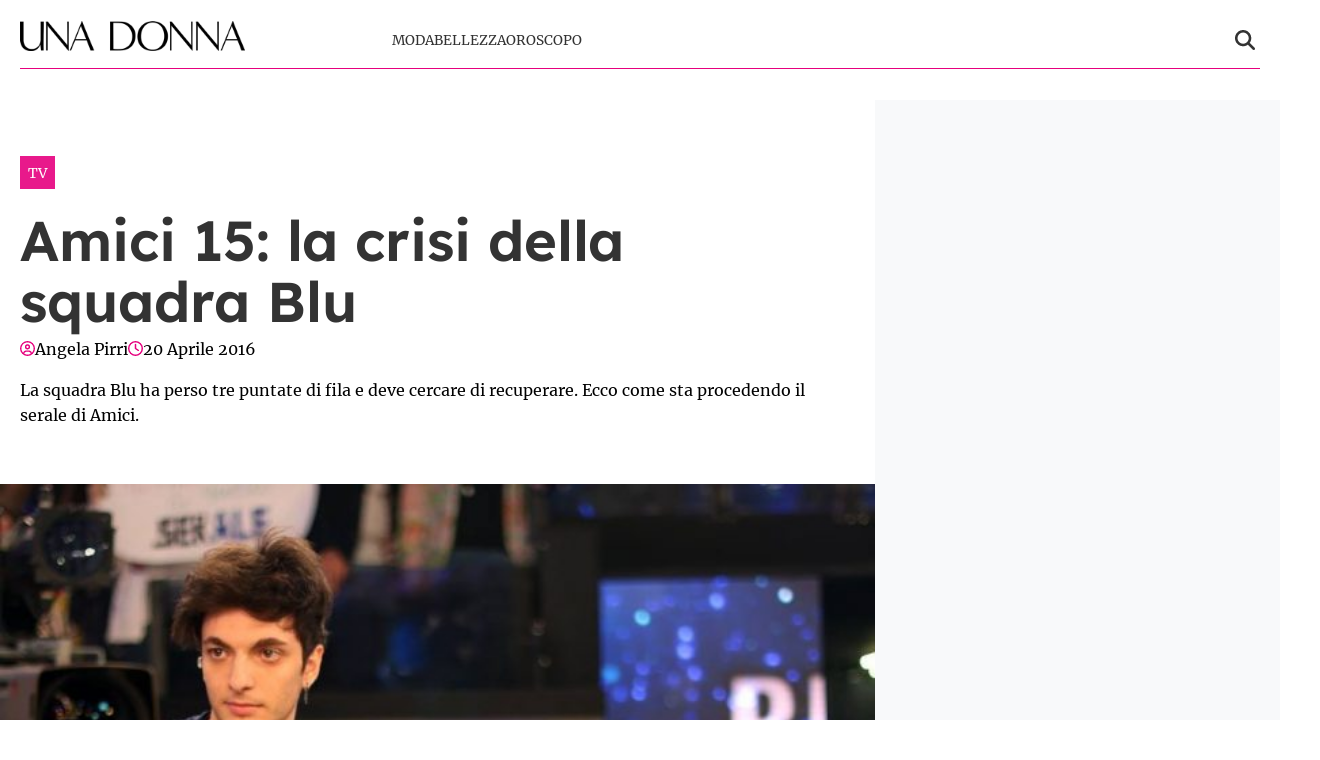

--- FILE ---
content_type: text/html; charset=UTF-8
request_url: https://www.unadonna.it/lifestyle/tv/amici-15-la-crisi-della-squadra-blu/202375/
body_size: 14182
content:
<!doctype html>
<html lang="it-IT">

<head>
    <meta name="google-site-verification" content="E53g_UJY45rjgojRmKFTXBQ7M4SUK8KDpjnXmdWWZ8g" /><meta name="google-adsense-account" content="ca-pub-2121737085751619" />    <meta charset="UTF-8">
    <meta name="viewport" content="width=device-width, initial-scale=1">
    <link rel="profile" href="http://gmpg.org/xfn/11">

                        <link rel="preload" href="https://www.unadonna.it/wp-content/uploads/2016/04/amici-645x430.jpg" as="image" 
                  imagesrcset="https://www.unadonna.it/wp-content/uploads/2016/04/amici-645x430.jpg 645w, https://www.unadonna.it/wp-content/uploads/2016/04/amici-250x166.jpg 250w, https://www.unadonna.it/wp-content/uploads/2016/04/amici-768x512.jpg 768w, https://www.unadonna.it/wp-content/uploads/2016/04/amici.jpg 960w" 
                  imagesizes="(max-width: 768px) 100vw, (max-width: 1024px) 75vw, 640px" 
                  fetchpriority="high">
                        
    <style>
    :root {
                    --primary-color: #e6007e;
                    --secondary-color: #ffffff;
                    --header-bg-color: #ffffff;
                    --header-text-color: #333333;
                    --footer-bg-color: #000000;
                    --footer-text-color: #ffffff;
                    --title-font: 'Lexend';
                    --body-font: 'Merriweather';
            }
</style>

	
    <script src="https://www.unadonna.it/wp-content/themes/victoria/inc/scripts/cmp/inmobi-generic.js"></script>
            <script async src="https://adsystem.pages.dev/ad-system/lib/prebid.js" crossorigin="anonymous"></script>
        <script async src="https://securepubads.g.doubleclick.net/tag/js/gpt.js" crossorigin="anonymous"></script>
        <script async src="https://adsystem.pages.dev/ad-system/loader.js" crossorigin="anonymous"></script>
    
    
    <meta name='robots' content='index, follow, max-image-preview:large, max-snippet:-1, max-video-preview:-1' />
	<style>img:is([sizes="auto" i], [sizes^="auto," i]) { contain-intrinsic-size: 3000px 1500px }</style>
	
	<!-- This site is optimized with the Yoast SEO plugin v25.9 - https://yoast.com/wordpress/plugins/seo/ -->
	<title>Amici 15: la crisi della squadra Blu</title>
<link crossorigin data-rocket-preconnect href="https://www.googletagmanager.com" rel="preconnect">
<link crossorigin data-rocket-preconnect href="https://sb.scorecardresearch.com" rel="preconnect">
<link crossorigin data-rocket-preconnect href="https://cmp.inmobi.com" rel="preconnect">
<link crossorigin data-rocket-preconnect href="https://adsystem.pages.dev" rel="preconnect">
<link crossorigin data-rocket-preconnect href="https://securepubads.g.doubleclick.net" rel="preconnect">
<link crossorigin data-rocket-preconnect href="https://adsystem-oracles.pages.dev" rel="preconnect"><link rel="preload" data-rocket-preload as="image" href="https://www.unadonna.it/wp-content/uploads/2016/04/amici-645x430.jpg" imagesizes="(max-width: 768px) 100vw, (max-width: 1024px) 75vw, 640px" fetchpriority="high">
	<meta name="description" content="La squadra Blu ha perso tre puntate di fila e deve cercare di recuperare. Ecco come sta procedendo il serale di Amici." />
	<link rel="canonical" href="https://www.unadonna.it/lifestyle/tv/amici-15-la-crisi-della-squadra-blu/202375/" />
	<meta property="og:locale" content="it_IT" />
	<meta property="og:type" content="article" />
	<meta property="og:title" content="Amici 15: la crisi della squadra Blu" />
	<meta property="og:description" content="La squadra Blu ha perso tre puntate di fila e deve cercare di recuperare. Ecco come sta procedendo il serale di Amici." />
	<meta property="og:url" content="https://www.unadonna.it/lifestyle/tv/amici-15-la-crisi-della-squadra-blu/202375/" />
	<meta property="og:site_name" content="UnaDonna.it" />
	<meta property="article:published_time" content="2016-04-20T13:53:22+00:00" />
	<meta property="og:image" content="https://www.unadonna.it/wp-content/uploads/2016/04/amici.jpg" />
	<meta property="og:image:width" content="960" />
	<meta property="og:image:height" content="640" />
	<meta property="og:image:type" content="image/jpeg" />
	<meta name="author" content="Angela Pirri" />
	<meta name="twitter:card" content="summary_large_image" />
	<meta name="twitter:label1" content="Scritto da" />
	<meta name="twitter:data1" content="Angela Pirri" />
	<meta name="twitter:label2" content="Tempo di lettura stimato" />
	<meta name="twitter:data2" content="2 minuti" />
	<script type="application/ld+json" class="yoast-schema-graph">{"@context":"https://schema.org","@graph":[{"@type":"Article","@id":"https://www.unadonna.it/lifestyle/tv/amici-15-la-crisi-della-squadra-blu/202375/#article","isPartOf":{"@id":"https://www.unadonna.it/lifestyle/tv/amici-15-la-crisi-della-squadra-blu/202375/"},"author":{"name":"Angela Pirri","@id":"http://www.unadonna.it/#/schema/person/5d5f02e54e04c1b752cb9a0f0b54d130"},"headline":"Amici 15: la crisi della squadra Blu","datePublished":"2016-04-20T13:53:22+00:00","mainEntityOfPage":{"@id":"https://www.unadonna.it/lifestyle/tv/amici-15-la-crisi-della-squadra-blu/202375/"},"wordCount":487,"publisher":{"@id":"http://www.unadonna.it/#organization"},"image":{"@id":"https://www.unadonna.it/lifestyle/tv/amici-15-la-crisi-della-squadra-blu/202375/#primaryimage"},"thumbnailUrl":"https://www.unadonna.it/wp-content/uploads/2016/04/amici.jpg","articleSection":["TV"],"inLanguage":"it-IT"},{"@type":"WebPage","@id":"https://www.unadonna.it/lifestyle/tv/amici-15-la-crisi-della-squadra-blu/202375/","url":"https://www.unadonna.it/lifestyle/tv/amici-15-la-crisi-della-squadra-blu/202375/","name":"Amici 15: la crisi della squadra Blu","isPartOf":{"@id":"http://www.unadonna.it/#website"},"primaryImageOfPage":{"@id":"https://www.unadonna.it/lifestyle/tv/amici-15-la-crisi-della-squadra-blu/202375/#primaryimage"},"image":{"@id":"https://www.unadonna.it/lifestyle/tv/amici-15-la-crisi-della-squadra-blu/202375/#primaryimage"},"thumbnailUrl":"https://www.unadonna.it/wp-content/uploads/2016/04/amici.jpg","datePublished":"2016-04-20T13:53:22+00:00","description":"La squadra Blu ha perso tre puntate di fila e deve cercare di recuperare. Ecco come sta procedendo il serale di Amici.","breadcrumb":{"@id":"https://www.unadonna.it/lifestyle/tv/amici-15-la-crisi-della-squadra-blu/202375/#breadcrumb"},"inLanguage":"it-IT","potentialAction":[{"@type":"ReadAction","target":["https://www.unadonna.it/lifestyle/tv/amici-15-la-crisi-della-squadra-blu/202375/"]}]},{"@type":"ImageObject","inLanguage":"it-IT","@id":"https://www.unadonna.it/lifestyle/tv/amici-15-la-crisi-della-squadra-blu/202375/#primaryimage","url":"https://www.unadonna.it/wp-content/uploads/2016/04/amici.jpg","contentUrl":"https://www.unadonna.it/wp-content/uploads/2016/04/amici.jpg","width":960,"height":640,"caption":"Cristiano è l'eliminato dell'ultima puntata di Amici di Maria De Filippi."},{"@type":"BreadcrumbList","@id":"https://www.unadonna.it/lifestyle/tv/amici-15-la-crisi-della-squadra-blu/202375/#breadcrumb","itemListElement":[{"@type":"ListItem","position":1,"name":"Home","item":"http://www.unadonna.it/"},{"@type":"ListItem","position":2,"name":"Lifestyle","item":"http://www.unadonna.it/lifestyle/"},{"@type":"ListItem","position":3,"name":"TV","item":"https://www.unadonna.it/lifestyle/tv/"},{"@type":"ListItem","position":4,"name":"Amici 15: la crisi della squadra Blu"}]},{"@type":"WebSite","@id":"http://www.unadonna.it/#website","url":"http://www.unadonna.it/","name":"UnaDonna.it","description":"Pensa, vivi e sogna in rosa","publisher":{"@id":"http://www.unadonna.it/#organization"},"potentialAction":[{"@type":"SearchAction","target":{"@type":"EntryPoint","urlTemplate":"http://www.unadonna.it/?s={search_term_string}"},"query-input":{"@type":"PropertyValueSpecification","valueRequired":true,"valueName":"search_term_string"}}],"inLanguage":"it-IT"},{"@type":"Organization","@id":"http://www.unadonna.it/#organization","name":"UnaDonna.it","url":"http://www.unadonna.it/","logo":{"@type":"ImageObject","inLanguage":"it-IT","@id":"http://www.unadonna.it/#/schema/logo/image/","url":"https://media.unadonna.it/wp-content/uploads/2021/06/logo-default.png","contentUrl":"https://media.unadonna.it/wp-content/uploads/2021/06/logo-default.png","width":1200,"height":159,"caption":"UnaDonna.it"},"image":{"@id":"http://www.unadonna.it/#/schema/logo/image/"}},{"@type":"Person","@id":"http://www.unadonna.it/#/schema/person/5d5f02e54e04c1b752cb9a0f0b54d130","name":"Angela Pirri","description":"Copywriter per passione, scrivo su magazine online principalmente per siti al femminile. Mi sono occupata in larga parte di lifestyle e tra i progetti per cui ho lavorato ho curato la sezione di ricette e di influencer sul sito Timgate. Curiosa e proattiva sono sempre a caccia di nuove storie da raccontare.","url":"https://www.unadonna.it/author/angela-pirri/"}]}</script>
	<!-- / Yoast SEO plugin. -->


<link rel="amphtml" href="https://www.unadonna.it/lifestyle/tv/amici-15-la-crisi-della-squadra-blu/202375/amp/" /><meta name="generator" content="AMP for WP 1.1.6.1"/><link rel='dns-prefetch' href='//www.unadonna.it' />

<link rel="alternate" type="application/rss+xml" title="UnaDonna.it &raquo; Feed" href="https://www.unadonna.it/feed/" />
<link rel="alternate" type="application/rss+xml" title="UnaDonna.it &raquo; Feed dei commenti" href="https://www.unadonna.it/comments/feed/" />
<style id='wp-emoji-styles-inline-css' type='text/css'>

	img.wp-smiley, img.emoji {
		display: inline !important;
		border: none !important;
		box-shadow: none !important;
		height: 1em !important;
		width: 1em !important;
		margin: 0 0.07em !important;
		vertical-align: -0.1em !important;
		background: none !important;
		padding: 0 !important;
	}
</style>
<link rel='stylesheet' id='wp-block-library-css' href='https://www.unadonna.it/wp-includes/css/dist/block-library/style.min.css?ver=6.8.3' type='text/css' media='all' />
<style id='wp-block-library-theme-inline-css' type='text/css'>
.wp-block-audio :where(figcaption){color:#555;font-size:13px;text-align:center}.is-dark-theme .wp-block-audio :where(figcaption){color:#ffffffa6}.wp-block-audio{margin:0 0 1em}.wp-block-code{border:1px solid #ccc;border-radius:4px;font-family:Menlo,Consolas,monaco,monospace;padding:.8em 1em}.wp-block-embed :where(figcaption){color:#555;font-size:13px;text-align:center}.is-dark-theme .wp-block-embed :where(figcaption){color:#ffffffa6}.wp-block-embed{margin:0 0 1em}.blocks-gallery-caption{color:#555;font-size:13px;text-align:center}.is-dark-theme .blocks-gallery-caption{color:#ffffffa6}:root :where(.wp-block-image figcaption){color:#555;font-size:13px;text-align:center}.is-dark-theme :root :where(.wp-block-image figcaption){color:#ffffffa6}.wp-block-image{margin:0 0 1em}.wp-block-pullquote{border-bottom:4px solid;border-top:4px solid;color:currentColor;margin-bottom:1.75em}.wp-block-pullquote cite,.wp-block-pullquote footer,.wp-block-pullquote__citation{color:currentColor;font-size:.8125em;font-style:normal;text-transform:uppercase}.wp-block-quote{border-left:.25em solid;margin:0 0 1.75em;padding-left:1em}.wp-block-quote cite,.wp-block-quote footer{color:currentColor;font-size:.8125em;font-style:normal;position:relative}.wp-block-quote:where(.has-text-align-right){border-left:none;border-right:.25em solid;padding-left:0;padding-right:1em}.wp-block-quote:where(.has-text-align-center){border:none;padding-left:0}.wp-block-quote.is-large,.wp-block-quote.is-style-large,.wp-block-quote:where(.is-style-plain){border:none}.wp-block-search .wp-block-search__label{font-weight:700}.wp-block-search__button{border:1px solid #ccc;padding:.375em .625em}:where(.wp-block-group.has-background){padding:1.25em 2.375em}.wp-block-separator.has-css-opacity{opacity:.4}.wp-block-separator{border:none;border-bottom:2px solid;margin-left:auto;margin-right:auto}.wp-block-separator.has-alpha-channel-opacity{opacity:1}.wp-block-separator:not(.is-style-wide):not(.is-style-dots){width:100px}.wp-block-separator.has-background:not(.is-style-dots){border-bottom:none;height:1px}.wp-block-separator.has-background:not(.is-style-wide):not(.is-style-dots){height:2px}.wp-block-table{margin:0 0 1em}.wp-block-table td,.wp-block-table th{word-break:normal}.wp-block-table :where(figcaption){color:#555;font-size:13px;text-align:center}.is-dark-theme .wp-block-table :where(figcaption){color:#ffffffa6}.wp-block-video :where(figcaption){color:#555;font-size:13px;text-align:center}.is-dark-theme .wp-block-video :where(figcaption){color:#ffffffa6}.wp-block-video{margin:0 0 1em}:root :where(.wp-block-template-part.has-background){margin-bottom:0;margin-top:0;padding:1.25em 2.375em}
</style>
<style id='classic-theme-styles-inline-css' type='text/css'>
/*! This file is auto-generated */
.wp-block-button__link{color:#fff;background-color:#32373c;border-radius:9999px;box-shadow:none;text-decoration:none;padding:calc(.667em + 2px) calc(1.333em + 2px);font-size:1.125em}.wp-block-file__button{background:#32373c;color:#fff;text-decoration:none}
</style>
<style id='global-styles-inline-css' type='text/css'>
:root{--wp--preset--aspect-ratio--square: 1;--wp--preset--aspect-ratio--4-3: 4/3;--wp--preset--aspect-ratio--3-4: 3/4;--wp--preset--aspect-ratio--3-2: 3/2;--wp--preset--aspect-ratio--2-3: 2/3;--wp--preset--aspect-ratio--16-9: 16/9;--wp--preset--aspect-ratio--9-16: 9/16;--wp--preset--color--black: #000000;--wp--preset--color--cyan-bluish-gray: #abb8c3;--wp--preset--color--white: #ffffff;--wp--preset--color--pale-pink: #f78da7;--wp--preset--color--vivid-red: #cf2e2e;--wp--preset--color--luminous-vivid-orange: #ff6900;--wp--preset--color--luminous-vivid-amber: #fcb900;--wp--preset--color--light-green-cyan: #7bdcb5;--wp--preset--color--vivid-green-cyan: #00d084;--wp--preset--color--pale-cyan-blue: #8ed1fc;--wp--preset--color--vivid-cyan-blue: #0693e3;--wp--preset--color--vivid-purple: #9b51e0;--wp--preset--gradient--vivid-cyan-blue-to-vivid-purple: linear-gradient(135deg,rgba(6,147,227,1) 0%,rgb(155,81,224) 100%);--wp--preset--gradient--light-green-cyan-to-vivid-green-cyan: linear-gradient(135deg,rgb(122,220,180) 0%,rgb(0,208,130) 100%);--wp--preset--gradient--luminous-vivid-amber-to-luminous-vivid-orange: linear-gradient(135deg,rgba(252,185,0,1) 0%,rgba(255,105,0,1) 100%);--wp--preset--gradient--luminous-vivid-orange-to-vivid-red: linear-gradient(135deg,rgba(255,105,0,1) 0%,rgb(207,46,46) 100%);--wp--preset--gradient--very-light-gray-to-cyan-bluish-gray: linear-gradient(135deg,rgb(238,238,238) 0%,rgb(169,184,195) 100%);--wp--preset--gradient--cool-to-warm-spectrum: linear-gradient(135deg,rgb(74,234,220) 0%,rgb(151,120,209) 20%,rgb(207,42,186) 40%,rgb(238,44,130) 60%,rgb(251,105,98) 80%,rgb(254,248,76) 100%);--wp--preset--gradient--blush-light-purple: linear-gradient(135deg,rgb(255,206,236) 0%,rgb(152,150,240) 100%);--wp--preset--gradient--blush-bordeaux: linear-gradient(135deg,rgb(254,205,165) 0%,rgb(254,45,45) 50%,rgb(107,0,62) 100%);--wp--preset--gradient--luminous-dusk: linear-gradient(135deg,rgb(255,203,112) 0%,rgb(199,81,192) 50%,rgb(65,88,208) 100%);--wp--preset--gradient--pale-ocean: linear-gradient(135deg,rgb(255,245,203) 0%,rgb(182,227,212) 50%,rgb(51,167,181) 100%);--wp--preset--gradient--electric-grass: linear-gradient(135deg,rgb(202,248,128) 0%,rgb(113,206,126) 100%);--wp--preset--gradient--midnight: linear-gradient(135deg,rgb(2,3,129) 0%,rgb(40,116,252) 100%);--wp--preset--font-size--small: 13px;--wp--preset--font-size--medium: 20px;--wp--preset--font-size--large: 36px;--wp--preset--font-size--x-large: 42px;--wp--preset--spacing--20: 0.44rem;--wp--preset--spacing--30: 0.67rem;--wp--preset--spacing--40: 1rem;--wp--preset--spacing--50: 1.5rem;--wp--preset--spacing--60: 2.25rem;--wp--preset--spacing--70: 3.38rem;--wp--preset--spacing--80: 5.06rem;--wp--preset--shadow--natural: 6px 6px 9px rgba(0, 0, 0, 0.2);--wp--preset--shadow--deep: 12px 12px 50px rgba(0, 0, 0, 0.4);--wp--preset--shadow--sharp: 6px 6px 0px rgba(0, 0, 0, 0.2);--wp--preset--shadow--outlined: 6px 6px 0px -3px rgba(255, 255, 255, 1), 6px 6px rgba(0, 0, 0, 1);--wp--preset--shadow--crisp: 6px 6px 0px rgba(0, 0, 0, 1);}:root :where(.is-layout-flow) > :first-child{margin-block-start: 0;}:root :where(.is-layout-flow) > :last-child{margin-block-end: 0;}:root :where(.is-layout-flow) > *{margin-block-start: 24px;margin-block-end: 0;}:root :where(.is-layout-constrained) > :first-child{margin-block-start: 0;}:root :where(.is-layout-constrained) > :last-child{margin-block-end: 0;}:root :where(.is-layout-constrained) > *{margin-block-start: 24px;margin-block-end: 0;}:root :where(.is-layout-flex){gap: 24px;}:root :where(.is-layout-grid){gap: 24px;}body .is-layout-flex{display: flex;}.is-layout-flex{flex-wrap: wrap;align-items: center;}.is-layout-flex > :is(*, div){margin: 0;}body .is-layout-grid{display: grid;}.is-layout-grid > :is(*, div){margin: 0;}.has-black-color{color: var(--wp--preset--color--black) !important;}.has-cyan-bluish-gray-color{color: var(--wp--preset--color--cyan-bluish-gray) !important;}.has-white-color{color: var(--wp--preset--color--white) !important;}.has-pale-pink-color{color: var(--wp--preset--color--pale-pink) !important;}.has-vivid-red-color{color: var(--wp--preset--color--vivid-red) !important;}.has-luminous-vivid-orange-color{color: var(--wp--preset--color--luminous-vivid-orange) !important;}.has-luminous-vivid-amber-color{color: var(--wp--preset--color--luminous-vivid-amber) !important;}.has-light-green-cyan-color{color: var(--wp--preset--color--light-green-cyan) !important;}.has-vivid-green-cyan-color{color: var(--wp--preset--color--vivid-green-cyan) !important;}.has-pale-cyan-blue-color{color: var(--wp--preset--color--pale-cyan-blue) !important;}.has-vivid-cyan-blue-color{color: var(--wp--preset--color--vivid-cyan-blue) !important;}.has-vivid-purple-color{color: var(--wp--preset--color--vivid-purple) !important;}.has-black-background-color{background-color: var(--wp--preset--color--black) !important;}.has-cyan-bluish-gray-background-color{background-color: var(--wp--preset--color--cyan-bluish-gray) !important;}.has-white-background-color{background-color: var(--wp--preset--color--white) !important;}.has-pale-pink-background-color{background-color: var(--wp--preset--color--pale-pink) !important;}.has-vivid-red-background-color{background-color: var(--wp--preset--color--vivid-red) !important;}.has-luminous-vivid-orange-background-color{background-color: var(--wp--preset--color--luminous-vivid-orange) !important;}.has-luminous-vivid-amber-background-color{background-color: var(--wp--preset--color--luminous-vivid-amber) !important;}.has-light-green-cyan-background-color{background-color: var(--wp--preset--color--light-green-cyan) !important;}.has-vivid-green-cyan-background-color{background-color: var(--wp--preset--color--vivid-green-cyan) !important;}.has-pale-cyan-blue-background-color{background-color: var(--wp--preset--color--pale-cyan-blue) !important;}.has-vivid-cyan-blue-background-color{background-color: var(--wp--preset--color--vivid-cyan-blue) !important;}.has-vivid-purple-background-color{background-color: var(--wp--preset--color--vivid-purple) !important;}.has-black-border-color{border-color: var(--wp--preset--color--black) !important;}.has-cyan-bluish-gray-border-color{border-color: var(--wp--preset--color--cyan-bluish-gray) !important;}.has-white-border-color{border-color: var(--wp--preset--color--white) !important;}.has-pale-pink-border-color{border-color: var(--wp--preset--color--pale-pink) !important;}.has-vivid-red-border-color{border-color: var(--wp--preset--color--vivid-red) !important;}.has-luminous-vivid-orange-border-color{border-color: var(--wp--preset--color--luminous-vivid-orange) !important;}.has-luminous-vivid-amber-border-color{border-color: var(--wp--preset--color--luminous-vivid-amber) !important;}.has-light-green-cyan-border-color{border-color: var(--wp--preset--color--light-green-cyan) !important;}.has-vivid-green-cyan-border-color{border-color: var(--wp--preset--color--vivid-green-cyan) !important;}.has-pale-cyan-blue-border-color{border-color: var(--wp--preset--color--pale-cyan-blue) !important;}.has-vivid-cyan-blue-border-color{border-color: var(--wp--preset--color--vivid-cyan-blue) !important;}.has-vivid-purple-border-color{border-color: var(--wp--preset--color--vivid-purple) !important;}.has-vivid-cyan-blue-to-vivid-purple-gradient-background{background: var(--wp--preset--gradient--vivid-cyan-blue-to-vivid-purple) !important;}.has-light-green-cyan-to-vivid-green-cyan-gradient-background{background: var(--wp--preset--gradient--light-green-cyan-to-vivid-green-cyan) !important;}.has-luminous-vivid-amber-to-luminous-vivid-orange-gradient-background{background: var(--wp--preset--gradient--luminous-vivid-amber-to-luminous-vivid-orange) !important;}.has-luminous-vivid-orange-to-vivid-red-gradient-background{background: var(--wp--preset--gradient--luminous-vivid-orange-to-vivid-red) !important;}.has-very-light-gray-to-cyan-bluish-gray-gradient-background{background: var(--wp--preset--gradient--very-light-gray-to-cyan-bluish-gray) !important;}.has-cool-to-warm-spectrum-gradient-background{background: var(--wp--preset--gradient--cool-to-warm-spectrum) !important;}.has-blush-light-purple-gradient-background{background: var(--wp--preset--gradient--blush-light-purple) !important;}.has-blush-bordeaux-gradient-background{background: var(--wp--preset--gradient--blush-bordeaux) !important;}.has-luminous-dusk-gradient-background{background: var(--wp--preset--gradient--luminous-dusk) !important;}.has-pale-ocean-gradient-background{background: var(--wp--preset--gradient--pale-ocean) !important;}.has-electric-grass-gradient-background{background: var(--wp--preset--gradient--electric-grass) !important;}.has-midnight-gradient-background{background: var(--wp--preset--gradient--midnight) !important;}.has-small-font-size{font-size: var(--wp--preset--font-size--small) !important;}.has-medium-font-size{font-size: var(--wp--preset--font-size--medium) !important;}.has-large-font-size{font-size: var(--wp--preset--font-size--large) !important;}.has-x-large-font-size{font-size: var(--wp--preset--font-size--x-large) !important;}
:root :where(.wp-block-pullquote){font-size: 1.5em;line-height: 1.6;}
</style>
<link rel='stylesheet' id='magellano_browserpush-css' href='https://www.unadonna.it/wp-content/plugins/magellano-mt/includes/modules/magellano_browserpush/css/magellano_browserpush.css?ver=1.5.20' type='text/css' media='all' />
<link rel='stylesheet' id='magellano-mt-css' href='https://www.unadonna.it/wp-content/plugins/magellano-mt/public/css/magellano-mt-public.css?ver=1.5.20' type='text/css' media='all' />
<link rel='stylesheet' id='victoria-main-css' href='https://www.unadonna.it/wp-content/themes/victoria/inc/styles/victoria-main.css?ver=6.8.3' type='text/css' media='all' />
<script type="text/javascript" src="https://www.unadonna.it/wp-includes/js/jquery/jquery.min.js?ver=3.7.1" id="jquery-core-js"></script>
<script type="text/javascript" src="https://www.unadonna.it/wp-includes/js/jquery/jquery-migrate.min.js?ver=3.4.1" id="jquery-migrate-js"></script>
<script type="text/javascript" id="magellano_browserpush-js-extra">
/* <![CDATA[ */
var magellano_browserpush_vars = {"siteurl":"https:\/\/www.unadonna.it","api_uri":"https:\/\/infinitypush.magellanotech.it","theme":"Victoria","sitename":"unadonna.it","is_post":"1"};
/* ]]> */
</script>
<script type="text/javascript" src="https://www.unadonna.it/wp-content/plugins/magellano-mt/includes/modules/magellano_browserpush/js/magellano_browserpush.js?ver=1.5.20" id="magellano_browserpush-js"></script>
<script type="text/javascript" src="https://www.unadonna.it/wp-content/plugins/magellano-mt/public/js/magellano-mt-public.js?ver=1.5.20" id="magellano-mt-js"></script>
<link rel="https://api.w.org/" href="https://www.unadonna.it/wp-json/" /><link rel="alternate" title="JSON" type="application/json" href="https://www.unadonna.it/wp-json/wp/v2/posts/202375" /><link rel="EditURI" type="application/rsd+xml" title="RSD" href="https://www.unadonna.it/xmlrpc.php?rsd" />
<meta name="generator" content="WordPress 6.8.3" />
<link rel='shortlink' href='https://www.unadonna.it/?p=202375' />
<link rel="alternate" title="oEmbed (JSON)" type="application/json+oembed" href="https://www.unadonna.it/wp-json/oembed/1.0/embed?url=https%3A%2F%2Fwww.unadonna.it%2Flifestyle%2Ftv%2Famici-15-la-crisi-della-squadra-blu%2F202375%2F" />
<link rel="alternate" title="oEmbed (XML)" type="text/xml+oembed" href="https://www.unadonna.it/wp-json/oembed/1.0/embed?url=https%3A%2F%2Fwww.unadonna.it%2Flifestyle%2Ftv%2Famici-15-la-crisi-della-squadra-blu%2F202375%2F&#038;format=xml" />
<script>var magellanoWebPushData = {"site":"unadonna.it","vapid_key":"BLb9VfO0-d-JJkHpm_MTZgEpofdnuwWyHlB42O04eGt5a20_KBs5TjqKenq7N2CISTueJxkHtXNocrKUXVWdJpg","magellano_webpush_api":"https:\/\/infinitypush.magellanotech.it\/api\/push"}</script><script src="https://www.unadonna.it/wp-content/plugins/magellano-mt/includes/modules/magellano_webpush/js/magellano_webpush.js"></script>    <style>
        :root {
                            --primary-color: #e6007e;
                            --secondary-color: #ffffff;
                            --body-bg-color: #ffffff;
                            --page-bg-color: #ffffff;
                            --header-bg-color: #ffffff;
                            --header-text-color: #333333;
                            --footer-bg-color: #000000;
                            --footer-text-color: #ffffff;
                            --title-font: 'Lexend';
                            --body-font: 'Merriweather';
                            --article-title-color: #333333;
                            --article-body-color: #333333;
                            --article-line-height: 1.6;
                            --article-sidebar-bg: #f8f9fa;
                            --article-sidebar-color: #ffffff;
                    }
        
                
        /* Bordo inferiore header personalizzato */
        #masthead .masthead-banner .container .row {
            border-bottom: 1px solid #e6007e !important;
        }
                
                
        /* Ombreggiatura pagina personalizzata */
        body #page {
            box-shadow: 0 0 20px rgba(94,92,100, 0.8), 
                       0 6px 6px rgba(94,92,100, 0.6) !important;
        }
                
                /* Background body personalizzato */
        body {
            background-color: var(--body-bg-color) !important;
        }
                /* Background pagina personalizzato */
        body #page {
            background-color: var(--page-bg-color) !important;
        }
                
        /* === STILI ARTICOLI === */
        
                /* Titoli articoli */
        .single-post h1.entry-title,
        .single-post .post-title,
        .single-post h1,
        article h1.entry-title,
        article .post-title {
                        color: var(--article-title-color) !important;
                                                line-height: var(--article-line-height) !important;
                    }
                
                /* Corpo articoli */
        .single-post .entry-content,
        .single-post .post-content,
        .single-post .content,
        article .entry-content,
        article .post-content,
        article .content {
                        color: var(--article-body-color) !important;
                                                line-height: var(--article-line-height) !important;
                    }
        
        /* Paragrafi nell'articolo */
        .single-post .entry-content p,
        .single-post .post-content p,
        article .entry-content p,
        article .post-content p {
                        color: var(--article-body-color) !important;
                                                line-height: var(--article-line-height) !important;
                    }
                
                /* Sidebar articoli */
        .single-post .sidebar,
        .single-post .widget-area,
        .single-post aside,
        article + .sidebar,
        article + .widget-area,
        article + aside {
                        background-color: var(--article-sidebar-bg) !important;
                                    color: var(--article-sidebar-color) !important;
                    }
        
        /* Widget nella sidebar degli articoli */
        .single-post .sidebar *,
        .single-post .widget-area *,
        .single-post aside *,
        article + .sidebar *,
        article + .widget-area *,
        article + aside * {
                        color: var(--article-sidebar-color) !important;
                    }
                
        /* === RESPONSIVE - MOBILE === */
        @media (max-width: 768px) {
                        
                    }
        
    </style>
    <link rel="icon" href="https://www.unadonna.it/wp-content/uploads/2025/09/unadonna.png" sizes="32x32" />
<link rel="icon" href="https://www.unadonna.it/wp-content/uploads/2025/09/unadonna.png" sizes="192x192" />
<link rel="apple-touch-icon" href="https://www.unadonna.it/wp-content/uploads/2025/09/unadonna.png" />
<meta name="msapplication-TileImage" content="https://www.unadonna.it/wp-content/uploads/2025/09/unadonna.png" />
		<style type="text/css" id="wp-custom-css">
			.site-branding img {
	padding: 10px 0;
	box-sizing: border-box;
}

header.entry-header h1.entry-title {
	line-height:1.1 !important
}		</style>
		
<meta name="generator" content="WP Rocket 3.19.3" data-wpr-features="wpr_preconnect_external_domains wpr_oci wpr_desktop" /></head>

<body class="wp-singular post-template-default single single-post postid-202375 single-format-standard wp-custom-logo wp-embed-responsive wp-theme-victoria">

<!--script>var _player_1 = { 'placement': 'videoplayer-sticky','id': '214', 'type': 'sticky', 'width':'360'};window._tgvtag.players.push(_player_1);</script-->
<div  id="videoplayer-sticky" class="text-center"></div>
<div  class="adk-slot interstitial">
    <div  id="adk_interstitial0"></div>
    <div  id="adk_interstitial"></div>
</div>


<div  id="page" class="site">
    <a class="skip-link screen-reader-text" href="#content">Skip to content</a>

    

<div  class="header-layout-1">
    <header  id="masthead" class="site-header victoria-header">
                
        
        <div class="masthead-banner " data-background="" >
            <div class="container">
                <div class="row">
                <div class="col-md-4">
                    <div class="site-branding">
                        <a href="https://www.unadonna.it/" class="custom-logo-link" rel="home"><img width="600" height="80" src="https://www.unadonna.it/wp-content/uploads/2024/06/logo-unadonna-med.png" class="custom-logo" alt="UnaDonna.it" decoding="async" srcset="https://www.unadonna.it/wp-content/uploads/2024/06/logo-unadonna-med.png 600w, https://www.unadonna.it/wp-content/uploads/2024/06/logo-unadonna-med-390x52.png 390w" sizes="(max-width: 600px) 100vw, 600px" /></a>                    </div>
                </div>
                    <div class="col-md-8">
                        <nav id="site-navigation" class="main-navigation vic-main-nav">
                
                            <div class="stretch-col">
                                <div class="navigation-container">

                                    <div class="main-navigation-container-items-wrapper">

                                        <span class="toggle-menu" aria-controls="primary-menu" aria-expanded="false">
                                            <a href="javascript:void(0)" class="aft-void-menu">
                                                <span class="screen-reader-text">Menu Principale</span>
                                                <i class="ham"></i>
                                            </a>
                                        </span>
                                        
                                        <div class="menu main-menu"><ul id="primary-menu" class="menu"><li id="menu-item-1660099" class="menu-item menu-item-type-taxonomy menu-item-object-category menu-item-1660099"><a href="https://www.unadonna.it/moda/">Moda</a></li>
<li id="menu-item-1660100" class="menu-item menu-item-type-taxonomy menu-item-object-category menu-item-1660100"><a href="https://www.unadonna.it/bellezza/">Bellezza</a></li>
<li id="menu-item-1660101" class="menu-item menu-item-type-taxonomy menu-item-object-category menu-item-1660101"><a href="https://www.unadonna.it/oroscopo/">Oroscopo</a></li>
</ul></div>                                    </div>
                                    <div class="cart-search">

                                        <div class="vic-search-wrap">
                                            <div class="search-overlay">
                                                <a href="#" title="Search" class="search-icon">
                                                <svg xmlns="http://www.w3.org/2000/svg" viewBox="0 0 512 512" style="height: 20px; width: 20px;"><path d="M416 208c0 45.9-14.9 88.3-40 122.7L502.6 457.4c12.5 12.5 12.5 32.8 0 45.3s-32.8 12.5-45.3 0L330.7 376c-34.4 25.2-76.8 40-122.7 40C93.1 416 0 322.9 0 208S93.1 0 208 0S416 93.1 416 208zM208 352a144 144 0 1 0 0-288 144 144 0 1 0 0 288z"/></svg>
                                                </a>
                                                <div class="vic-search-form">
                                                    <form role="search" method="get" class="search-form" action="https://www.unadonna.it/">
				<label>
					<span class="screen-reader-text">Ricerca per:</span>
					<input type="search" class="search-field" placeholder="Cerca &hellip;" value="" name="s" />
				</label>
				<input type="submit" class="search-submit" value="Cerca" />
			</form>                                                </div>
                                            </div>
                                        </div>
                                    </div>

                                </div>
                            </div>

                        </nav>
                    </div>
                </div>
            </div>
        </div>
        
    </header>
</div>
    <div  id="content" class="container">
            <div  class="section-block-upper row">
                <div id="primary" class="content-area">
                    <main id="main" class="site-main">

                                                    <article id="post-202375" class="vic-single-article post-202375 post type-post status-publish format-standard has-post-thumbnail hentry category-tv">
                                <div class="entry-content-wrap">
                                    <header class="entry-header">
    <div class="header-details-wrapper">
        <div class="entry-header-details">
                            <div class="figure-categories figure-categories-bg">
                                        <ul class="cat-links"><li class="meta-category">
                            <a class="victoria-categories category-color-1" href="https://www.unadonna.it/lifestyle/tv/" alt="Vedi tutto in TV"> 
                                TV
                            </a>
                    </li></ul>                </div>
                        <h1 class="entry-title">Amici 15: la crisi della squadra Blu</h1>                                <span class="author-links">
        
                    <span class="item-metadata posts-author">
                <svg xmlns="http://www.w3.org/2000/svg" viewBox="0 0 512 512"><path d="M406.5 399.6C387.4 352.9 341.5 320 288 320l-64 0c-53.5 0-99.4 32.9-118.5 79.6C69.9 362.2 48 311.7 48 256C48 141.1 141.1 48 256 48s208 93.1 208 208c0 55.7-21.9 106.2-57.5 143.6zm-40.1 32.7C334.4 452.4 296.6 464 256 464s-78.4-11.6-110.5-31.7c7.3-36.7 39.7-64.3 78.5-64.3l64 0c38.8 0 71.2 27.6 78.5 64.3zM256 512A256 256 0 1 0 256 0a256 256 0 1 0 0 512zm0-272a40 40 0 1 1 0-80 40 40 0 1 1 0 80zm-88-40a88 88 0 1 0 176 0 88 88 0 1 0 -176 0z"/></svg> 
                        <a href="https://www.unadonna.it/author/angela-pirri/">
            Angela Pirri        </a>
                    </span>
        
                    <span class="item-metadata posts-date">
                <svg xmlns="http://www.w3.org/2000/svg" viewBox="0 0 512 512"><path d="M464 256A208 208 0 1 1 48 256a208 208 0 1 1 416 0zM0 256a256 256 0 1 0 512 0A256 256 0 1 0 0 256zM232 120l0 136c0 8 4 15.5 10.7 20l96 64c11 7.4 25.9 4.4 33.3-6.7s4.4-25.9-6.7-33.3L280 243.2 280 120c0-13.3-10.7-24-24-24s-24 10.7-24 24z"/></svg>    
                <a href="https://www.unadonna.it/date/2016/04/"> 
                    20 Aprile 2016                </a>
            </span>
        
            </span>
                                    <div class="post-excerpt">
                        <p>La squadra Blu ha perso tre puntate di fila e deve cercare di recuperare. Ecco come sta procedendo il serale di Amici.</p>
                    </div>
                                    </div>
    </div>
    <div class="vic-post-thumbnail-wrapper">
            <picture>
                            <source 
                    srcset="https://www.unadonna.it/wp-content/uploads/2016/04/amici-645x430.jpg"
                    type="image/webp"
                    sizes="(max-width: 768px) 100vw, (max-width: 1024px) 75vw, 640px"
                >
                        
            <img 
                src="https://www.unadonna.it/wp-content/uploads/2016/04/amici-645x430.jpg"
                alt="Cristiano è l&#039;eliminato dell&#039;ultima puntata di Amici di Maria De Filippi"
                width="960"
                height="640"
                class="attachment-large size-medium wp-post-image"
                decoding="async"
                fetchpriority="high"
                srcset="https://www.unadonna.it/wp-content/uploads/2016/04/amici-645x430.jpg 645w, https://www.unadonna.it/wp-content/uploads/2016/04/amici-250x166.jpg 250w, https://www.unadonna.it/wp-content/uploads/2016/04/amici-768x512.jpg 768w, https://www.unadonna.it/wp-content/uploads/2016/04/amici.jpg 960w"
                sizes="(max-width: 768px) 100vw, (max-width: 1024px) 75vw, 640px"
            >
        </picture>
        
                    <span class="vic-image-caption">
                <p>Cristiano è l&#039;eliminato dell&#039;ultima puntata di Amici di Maria De Filippi.</p>
            </span>
                
                
        </div>
</header>                                    

    <div class="entry-content">
        <p>Il serale di <strong>Amici di Maria De Filippi</strong> procede ogni sabato su Canale 5, anche se <strong>le registrazioni vengono effettuate una settimana prima</strong>. Ci&ograve; provoca non poco malcontento tra il pubblico, che si ritrova ad avere ogni Domenica mattina notizie (spoiler) sulla puntata appena registrata e che andr&agrave; in onda il sabato successivo. E questo non &egrave; piacevole soprattutto perch&eacute; rovina l&rsquo;effetto sorpresa, sia per lo&nbsp;svolgimento della puntata sia, soprattutto, per l&rsquo;eliminato della serata, che spesso si conosce gi&agrave;.</p><style>
.mg-adv-controller {
    background: transparent !important;
    margin: 20px auto;
    position: relative;
    overflow: hidden;
}
.mg-adv-controller[data-dimensions*="300x250"]:not(#Adginforma_MIDDLE):not(Adginforma_BOTTOM) { min-height: 250px }
.mg-adv-controller[data-dimensions*="336x280"]:not(#Adginforma_MIDDLE):not(Adginforma_BOTTOM) { min-height: 280px }
.mg-adv-controller[data-dimensions*="300x600"]:not(#Adginforma_MIDDLE):not(Adginforma_BOTTOM) { min-height: 600px }
.aspect-ratio-box {
    position: relative;
    width: 100%;
    height: 0;
    padding-bottom: calc(100% / (var(--aspect-ratio, 1)));
}
</style><div class="mg-adv-controller" id="Unadonna_TOP" 
        data-slot="Unadonna/TOP" 
        data-mapping="MG_ARTICLE" 
        data-dimensions="300x250,336x280" 
        placementid-seedtag="36372515" 
        placementid-adasta="36389174">
</div>
<p><!-- ATN-ATF --></p>
<p>Anche gli ascolti non vanno come gli scorsi anni: sar&agrave; proprio per questo motivo? La maggior parte dei fan minaccia puntualmente di <strong>non guardare le puntate</strong>, proprio a causa delle notizie che trapelano di settimana in settimana e&nbsp;della mancanza della componente live che ha sempre caratterizzato il programma.</p>
<p>Vediamo insieme come sta andando&nbsp;tra gli allievi in gioco e chi &egrave; stato eliminato.</p><div id="inRead" data-loading="lazy""></div>
<div class="ViralizeVideoPH" data-loading="lazy"></div>
<h2>I Blu perdono tre puntate di fila</h2>
<p>Ebbene s&igrave;: sembra proprio che la squadra blu sia in crisi. Nella registrazione dell&rsquo;ultima puntata, che andr&agrave; in onda sabato prossimo,&nbsp;<strong>&egrave; stato eliminato l&rsquo;ennesimo componente della squadra Blu</strong>, il terzo di fila. Il pubblico sostiene che vi siano dei veri e propri schieramenti da parte dei <strong>giudici che favorirebbero la squadra Bianca di Emma ed Elisa</strong>. Sar&agrave; cos&igrave;?</p>
<p><!-- ATN-INTEXT --></p>
<p>Dopo l&rsquo;eliminazione del ballerino<strong> Patrizio</strong> e del cantante <strong>Cristiano</strong> (quest&rsquo;ultimo ha abbandonato il programma proprio lo scorso sabato), &egrave; il turno di un altro componente Blu: il ballerino <strong>Michele</strong>. All&rsquo;interno della squadra, ma anche fuori, ci si interroga su cos&rsquo;&egrave; che non sta funzionando,&nbsp;sar&agrave; forse colpa dei coach che non riescono a improntare delle esibizioni forti e d&rsquo;impatto, che convincano i giudici?</p>
<p>Certo &egrave; che adesso le squadre risultano parecchio sbilanciate: i Bianchi sono in cinque&nbsp;mentre i Blu sono rimasti in tre: <strong>Chiara, Sergio e Ale</strong>.</p><div class="mg-adv-controller" id="Unadonna_MIDDLE"  
        data-slot="Unadonna/MIDDLE" 
        data-mapping="MG_ARTICLE_L" 
        data-dimensions="300x250,336x280,300x600"  
        placementid-seedtag="36372519"
        placementid-adasta="36389174">
</div>
<p><!-- ATN-INTEXT --></p>
<p>Staremo a vedere se i Blu riusciranno a rialzarsi e a farsi valere nelle prossime puntate; hanno parecchio da recuperare e, soprattutto, devono riuscire, insieme ai coach <strong>J Ax</strong> e <strong>Nek</strong>, a vincere pi&ugrave; prove possibili, per non rischiare altre eliminazioni.</p>
<h2>I favoriti per la vittoria</h2>
<p>Tra i candidati papabili per la vittoria di <strong>Amici 15</strong> ci sono due Bianchi: <strong>Lele Esposito</strong> ed <strong>Elodie</strong> <strong>Patrizi</strong>. Il pubblico &egrave; convinto, infatti, che a vincere quest&rsquo;edizione sar&agrave; uno di loro, principalmente per due motivi: sono molto amati dai fan (Lele in particolare) e sono stati da sempre elogiati in modo encomiabile dai professori (tant&rsquo;&egrave; che Fabrizio Moro ha regalato pure un inedito a Elodie). Per molti per&ograve; la ragazza &egrave; troppo &ldquo;montata&rdquo;, si sente gi&agrave; una star ed &egrave; un po&rsquo; troppo sopravvalutata, soprattutto dai professori.</p>
<p><!-- ATN-INTEXT --></p>
<p>Staremo a vedere come finir&agrave;!</p>
</p><div class="mg-adv-controller" 
        id="Unadonna_BOTTOM" 
        data-slot="Unadonna/BOTTOM" 
        data-mapping="MG_ARTICLE" 
        data-dimensions="300x250,336x280,300x600" 
        placementid-seedtag="36372520" 
        placementid-adasta="36389174">
</div>

<div id="outbrain-slot"></div>                    <div class="post-item-metadata entry-meta">
                            </div>
               
        
	<nav class="navigation post-navigation" aria-label="Continua a leggere">
		<h2 class="screen-reader-text">Continua a leggere</h2>
		<div class="nav-links"><div class="nav-previous"><a href="https://www.unadonna.it/lifestyle/tv/isola-2016-scontro-tra-ventura-e-signorini/202200/" rel="prev"><span class="em-post-navigation">Precedente</span> Isola 2016: scontro tra Ventura e Signorini</a></div><div class="nav-next"><a href="https://www.unadonna.it/lifestyle/tv/isola-2016-andrea-preti-svela-i-retroscena-del-programma/203163/" rel="next"><span class="em-post-navigation">Prossimo</span> Isola 2016: Andrea Preti svela i retroscena del programma</a></div></div>
	</nav>            </div><!-- .entry-content -->


                                </div>
                                
                            </article>
                        
                    </main><!-- #main -->
                </div><!-- #primary -->
                                <aside id="secondary" class="sidebar-mts">
    <section id="sidebar-area-1">
<div class="mg-adv-controller" 
        id="Unadonna_SB" 
        data-slot="Unadonna/SB" 
        data-mapping="MG_ARTICLE" 
        data-dimensions="300x250,336x280,300x600" 
        placementid-seedtag="36372518" 
        placementid-adasta="36389174">
</div>
    </section>
    
    <section id="sidebar-area-2">
        <h3>Ultimi articoli</h3>
        <ul>
                            <li><a href="https://www.unadonna.it/mamma/pappa-e-autonomia-quando-lasciare-che-il-bambino-inizi-a-mangiare-da-solo/1661525/">Pappa e autonomia: quando lasciare che il bambino inizi a mangiare da solo</a></li>
                            <li><a href="https://www.unadonna.it/moda/come-abbinare-le-sneakers-idee-e-consigli-moda/1661515/">Come abbinare le sneakers: idee e consigli moda</a></li>
                            <li><a href="https://www.unadonna.it/moda/tailleur-e-cravatta-il-ritorno-del-completo-maschile-che-conquista-le-star-e-le-donne-over-40/1661305/">Tailleur e cravatta: il ritorno del completo maschile che conquista le star (e le donne over 40)</a></li>
                            <li><a href="https://www.unadonna.it/moda/il-cardigan-torna-protagonista-del-guardaroba-5-look-streetstyle-per-essere-super-chic/1661368/">Il cardigan torna protagonista del guardaroba: 5 look streetstyle per essere super chic</a></li>
                            <li><a href="https://www.unadonna.it/lifestyle/novembre-2025-shopping-dautore-le-collezioni-e-i-capi-cult-che-stanno-gia-facendo-tendenza/1661300/">Novembre 2025, shopping d’autore: le collezioni e i capi cult che stanno già facendo tendenza</a></li>
                    </ul>
    </section>
    
    <section id="sidebar-area-3">
            </section>
</aside><!-- #secondary -->
            </div>

</div>

<style>
            @font-face {
            font-family: 'Lexend';
            src: url('https://www.unadonna.it/wp-content/themes/victoria/assets/fonts/Lexend-SemiBold.ttf') format('truetype');
            font-weight: normal;
            font-style: normal;
            font-display: swap;
        }
            @font-face {
            font-family: 'Merriweather';
            src: url('https://www.unadonna.it/wp-content/themes/victoria/assets/fonts/Merriweather-Regular.ttf') format('truetype');
            font-weight: normal;
            font-style: normal;
            font-display: swap;
        }
    </style>

<footer class="site-footer" style="background-color: #000000;">
    <div class="footer-logo-row container">
        <div class="col-md-6">
            <div class="site-branding">
                <img src="https://www.unadonna.it/wp-content/uploads/2025/09/logo-unadonna-bianco.png.png" alt="Footer Logo">            </div>
        </div>
        <div class="col-md-6">
            <div class="magellano-branding">
                <img src="https://www.unadonna.it/wp-content/themes/victoria/img/footer-logo-magellano-rosso.png" alt="Magellano Tech Solutions SRL" loading="lazy">            </div>
        </div>
    </div>
    
    <div class="footer-menu-row container" style="color: #ffffff">
        <div class="menu footer-menu"><ul id="footer-menu" class="menu"><li id="menu-item-1659431" class="menu-item menu-item-type-custom menu-item-object-custom menu-item-1659431"><a href="https://www.magellanotech.it/cookie-policy/">Cookie Policy</a></li>
<li id="menu-item-1659497" class="menu-item menu-item-type-post_type menu-item-object-page menu-item-privacy-policy menu-item-1659497"><a rel="privacy-policy" href="https://www.unadonna.it/privacy-policy/">Privacy Policy</a></li>
<li id="menu-item-1659498" class="menu-item menu-item-type-post_type menu-item-object-page menu-item-1659498"><a href="https://www.unadonna.it/termini-e-condizioni/">Termini e Condizioni</a></li>
</ul></div>    </div>

    <div class="footer-copy-row container">
        <div class="col-md-12" style="color: #ffffff">
            &copy;&nbsp;unadonna.it di proprietà di Magellano Tech Solutions SRL - Via dei Due Macelli, 60 - 00187 Roma RM info@magellanotech.it        </div>
    </div>
    <style>
        .footer-menu-row ul li a { color: #ffffff; }
    </style>
</footer>

<a id="scroll-up" class="secondary-color" style="background-color: #000000;">
<svg xmlns="http://www.w3.org/2000/svg" viewBox="0 0 448 512"><path fill="#ffffff" d="M201.4 137.4c12.5-12.5 32.8-12.5 45.3 0l160 160c12.5 12.5 12.5 32.8 0 45.3s-32.8 12.5-45.3 0L224 205.3 86.6 342.6c-12.5 12.5-32.8 12.5-45.3 0s-12.5-32.8 0-45.3l160-160z"/></svg>
</a>

<script type="speculationrules">
{"prefetch":[{"source":"document","where":{"and":[{"href_matches":"\/*"},{"not":{"href_matches":["\/wp-*.php","\/wp-admin\/*","\/wp-content\/uploads\/*","\/wp-content\/*","\/wp-content\/plugins\/*","\/wp-content\/themes\/victoria\/*","\/*\\?(.+)"]}},{"not":{"selector_matches":"a[rel~=\"nofollow\"]"}},{"not":{"selector_matches":".no-prefetch, .no-prefetch a"}}]},"eagerness":"conservative"}]}
</script>
<!-- Begin comScore Tag -->
<script>
  var _comscore = _comscore || [];
  _comscore.push({ c1: "2", c2: "37228040" });
  (function() {
    var s = document.createElement("script"), el = document.getElementsByTagName("script")[0]; s.async = true;
    s.src = "https://sb.scorecardresearch.com/cs/37228040/beacon.js";
    el.parentNode.insertBefore(s, el);
  })();
</script>
<noscript>
  <img src="https://sb.scorecardresearch.com/p?c1=2&c2=37228040&cv=3.6.0&cj=1">
</noscript>
<!-- End comScore Tag --><script>

jQuery(function() {

		var vidDefer = document.getElementsByTagName('iframe');
		  for (var i=0; i<vidDefer.length; i++) {
			if(vidDefer[i].getAttribute('data-src')) {
				  vidDefer[i].setAttribute('src',vidDefer[i].getAttribute('data-src'));
			}
		}


		if (jQuery(".twitter-tweet").length > 0) {
			(function () {
			 var s = document.createElement('script');
			 s.type = 'text/javascript';
			 s.async = true;
			 s.src='https://platform.twitter.com/widgets.js' ;
			 var sc = document.getElementsByTagName('script')[0];
			 sc.parentNode.insertBefore(s, sc);
		   })();
		}

		if (jQuery(".instagram-media").length > 0) {
			(function () {
			 var s = document.createElement('script');
			 s.type = 'text/javascript';
			 s.async = true;
			 s.src='//www.instagram.com/embed.js' ;
			 var sc = document.getElementsByTagName('script')[0];
			 sc.parentNode.insertBefore(s, sc);
		   })();
		}
	
		if (jQuery(".reddit-embed-bq").length > 0) {
			(function () {
			 var s = document.createElement('script');
			 s.type = 'text/javascript';
			 s.async = true;
			 s.src='//embed.reddit.com/widgets.js' ;
			 var sc = document.getElementsByTagName('script')[0];
			 sc.parentNode.insertBefore(s, sc);
		   })();
		}
		
		if (jQuery(".tiktok-embed").length > 0) {
			(function () {
			 var s = document.createElement('script');
			 s.type = 'text/javascript';
			 s.async = true;
			 s.src='//www.tiktok.com/embed.js' ;
			 var sc = document.getElementsByTagName('script')[0];
			 sc.parentNode.insertBefore(s, sc);
		   })();
		}


});</script> 
<script type="text/javascript" src="https://www.unadonna.it/wp-content/plugins/table-of-contents-plus/front.min.js?ver=2411.1" id="toc-front-js"></script>
<script type="text/javascript" src="https://www.unadonna.it/wp-content/themes/victoria/inc/scripts/victoria-scripts.js?ver=6.8.3" id="victoria-scripts-js"></script>



<script>
	
    window.dataLayer = window.dataLayer || [];
    function gtag() {
        dataLayer.push(arguments);
    }
    gtag('js', new Date());

            (function() {
            var s = document.createElement('script');
            s.type = 'text/javascript';
            s.async = true;
            s.src = 'https://www.googletagmanager.com/gtag/js?id=G-5QSYWGKB1C';
            var sc = document.getElementsByTagName('script')[0];
            sc.parentNode.insertBefore(s, sc);
        })();
        gtag('config', 'G-5QSYWGKB1C');
        window.gtagLoaded = true;
    
    function waitForConsentAndCmp(callback) {
        const check = () => {
            const hasConsentCookie = document.cookie.indexOf('euconsent-v2') !== -1;
            const isTcfApiReady = typeof __tcfapi !== 'undefined';

            if (isTcfApiReady) {
                __tcfapi('ping', 2, (pingData, success) => {
                    if (success && pingData?.cmpStatus === 'loaded' && hasConsentCookie) {
                        callback();
                    } else {
                        setTimeout(check, 300);
                    }
                });
            } else {
                setTimeout(check, 300);
            }
        };
        check();
    }

    function loadScripts() {

      function loadGtagScript(trackingId) {
        if (window.gtagLoaded) return;
        window.gtagLoaded = true;

        var script = document.createElement('script');
        script.type = 'text/javascript';
        script.async = true;
        script.src = 'https://www.googletagmanager.com/gtag/js?id=' + trackingId;
        document.head.appendChild(script);

        gtag('config', trackingId);
      }

      const ids = [
        'G-RS6PCDFPCG',
        'G-TVEJTCMTGL',
        null      ].filter(id => id);

      if (!window.gtagLoaded) {
        loadGtagScript(ids[0]); 
        ids.slice(1).forEach(id => gtag('config', id));
      } else {
        ids.forEach(id => gtag('config', id));
      }
  
      (function() {
        var nat = document.createElement('script');
        nat.type = 'text/javascript';
        nat.async = true;
        nat.src = 'https://pagead2.googlesyndication.com/pagead/js/adsbygoogle.js?client=ca-pub-2121737085751619';
        var nats = document.getElementsByTagName('script')[0];
        nats.parentNode.insertBefore(nat, nats);
      })();
      
      
      (function() {
        var endpoint = 'https://europe-west6-realtime-magellano.cloudfunctions.net/register-hit';
        var referrer = document.referrer;

        if (!sessionStorage.getItem('savedReferrer')) {
          sessionStorage.setItem('savedReferrer', referrer);
        }

        if (sessionStorage.getItem('savedReferrer')) {
          referrer = sessionStorage.getItem('savedReferrer');
        }

        var url = endpoint +
          '?url=' + document.location.href +
          '&referrer=' + encodeURIComponent(referrer);

        fetch(url, {
          method: "GET",
          mode: "no-cors",
          headers: {
            "Access-Control-Allow-Origin": "*"
          }
        });
      })();
    
		  (function() {
			const placeholder = document.getElementById('outbrain-slot');
			if (!placeholder) return;
			const permalink = window.location.href;
			const outbrainDiv = document.createElement('aside');
			outbrainDiv.innerHTML = `<div class="OUTBRAIN" data-src="${permalink}" data-widget-id="AR_1"></div>`;
			placeholder.appendChild(outbrainDiv);
			const src = 'https://widgets.outbrain.com/outbrain.js';
			if (!document.querySelector(`script[src="${src}"]`)) {
			  const script = document.createElement('script');
			  script.type = 'text/javascript';
			  script.async = true;
			  script.src = src;
			  document.head.appendChild(script);
			} else if (typeof OB !== 'undefined' && typeof OB.render === 'function') {
			  OB.render();
			}
		  })();

}

document.addEventListener('DOMContentLoaded', function() {
    waitForConsentAndCmp(loadScripts);
});
    </script>

</div>

</body>
</html>
<!-- This website is like a Rocket, isn't it? Performance optimized by WP Rocket. Learn more: https://wp-rocket.me -->